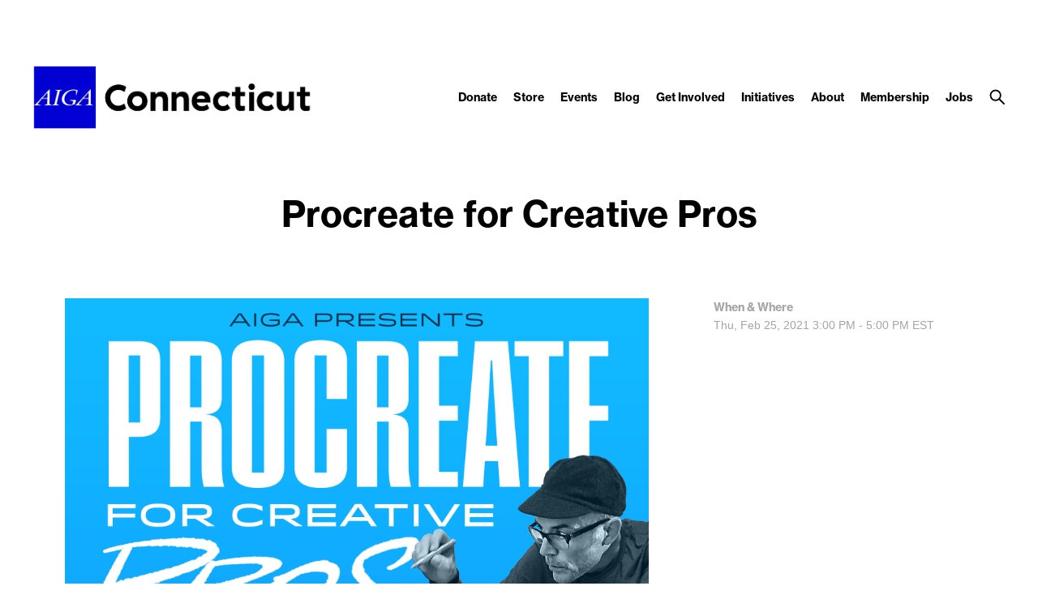

--- FILE ---
content_type: text/html; charset=UTF-8
request_url: https://connecticut.aiga.org/wp-admin/admin-ajax.php
body_size: 1092
content:
["Brianna Adams","Ann Adkins","Gracie Aghapour","Susan Augenbraun","Cory Bernat","Alison Bleser","Jammy Braibant","Kathleen Budny","Dana Champney","Sean Christensen","Rachel Cifarelli","Kelsey Clark","Jill Claterbos-Clay","Amy Copeland","Joe Crawford","Elizabeth Croxon","Sarah Debevec","Iv\u00e1n M Delvasto","Amy Dokken","David Duleroy","Ashleigh Eason","Haley Ernst","Kara Fellows","Cole Ferguson","Hannah Fichandler","Lydia Fine","Robert Fisher","Jennifer Flaks","Brittany Gabel","Erin Geoghegan","Antigone Grace","Kim Green","Hannah Gregory","Mike Grimaldi","Robert Grimmett","Kevin Hall","Sandy Hamlett","Robert Hanevold","Natalie Holland","Jenni Horvath","Genevieve Howe","Sarah Hughes","Josh Ivy","Lindsay Jaworski","Amy Johnson","Daphne Jordan","Catherine Kessler","Sigrid Knemeyer","Kindra Knight","Sarah Larson","Rob Law","Jessica Lee","Amy Lewin","Corrine Lewis","Chris Leyva","Lauren Brynn Lucas","Kristen Lyle","Ana Macias","Noora Manchanda","Erin Mason","Calla Massman","Emily May (Guest)","Courtney Mayer","Kevin McGinn","Molly Meisenzahl","Paul Mendoza","Cynthia Mitchell","Mark Moneypenny","Alexia Montana","Rose Moore","Shari Moore","Jennifer Morla","Danny Mullen","Rachel Olney","Teresita Olson","Amanda Ortiz","Jennifer Overfield","Kaitlyn Palmer","Cassandra Palmer","Crystal Petersen","Kristina Petrilli","Olivia Pino","Lezley Piper","Meghan Pollex","TIFFANY JOY PRATER","Marissa Proulx","Douglas Puller","Michelle Quinn","Jenna Reed","Taylor Reyes","Stephanie Rudig","Karolyn Ryan","Leigh Ryan","Mark Sanders","Nicole Sarry","Erica Sawyer","Alexandra Sexton","John Shea","Kaitlyn Simmons","Jessica Sison","Jared Slyter","Kris Spencer-Jones","Jennifer Steffey","Farrah Sunderji","Tosha Swan","Naomi Maria Szczesiul Coale","Kennis Thomas","Polly Thurston","Matthew Turney","Henriette Van Baren","Rachel Veitch","Susan Washington","Amy Westberg","Jessica Wetterer","Ryan Williams","JANICE WISMAR","Jason Yip","Alex Yocum-Beeman","Milan Zori"]

--- FILE ---
content_type: text/css
request_url: https://connecticut.aiga.org/wp-content/themes/ikit_three_custom/.style_editor/css/stylesheets/background_images.css?ver=6.9
body_size: 1983
content:
/* Colors */
/* Font color */
.font-color-0 {
  color: transparent; }

.font-color-1 {
  color: black; }

.font-color-2 {
  color: white; }

.font-color-3 {
  color: #a5a5a5; }

.font-color-4 {
  color: #f0f0f0; }

.font-color-5 {
  color: #0000d2; }

.font-color-6 {
  color: #f9b30f; }

.font-color-7 {
  color: #a5d21e; }

.font-color-8 {
  color: #41c8b9; }

.font-color-9 {
  color: #ec008c; }

.font-color-3a {
  color: #a5a5a5; }

.font-color-1b {
  color: black; }

.font-color-1e {
  color: black; }

.font-color-3b {
  color: #a5a5a5; }

.font-color-1g {
  color: black; }

/* Background color */
.background-color-0 {
  background-color: transparent; }

.background-color-1 {
  background-color: black; }

.background-color-2 {
  background-color: white; }

.background-color-3 {
  background-color: #a5a5a5; }

.background-color-4 {
  background-color: #f0f0f0; }

.background-color-5 {
  background-color: #0000d2; }

.background-color-10 {
  background-color: #fafafa; }

.background-color-1a {
  background-color: black; }

.background-color-2a {
  background-color: white; }

.background-color-2c {
  background-color: white; }

.background-color-5a {
  background-color: #0000d2; }

.background-color-4a {
  background-color: #f0f0f0; }

.background-color-0a {
  background-color: transparent; }

.background-color-2d {
  background-color: white; }

.background-color-0b {
  background-color: transparent; }

.background-color-10a {
  background-color: #fafafa; }

/* Border color */
.border-color-1 {
  border-color: black; }

.border-color-1-top {
  border-top-color: black; }

.border-color-1-bottom {
  border-bottom-color: black; }

.border-color-1-left {
  border-left-color: black; }

.border-color-1-right {
  border-right-color: black; }

.border-color-2 {
  border-color: white; }

.border-color-2-top {
  border-top-color: white; }

.border-color-2-bottom {
  border-bottom-color: white; }

.border-color-2-left {
  border-left-color: white; }

.border-color-2-right {
  border-right-color: white; }

.border-color-3 {
  border-color: #a5a5a5; }

.border-color-3-top {
  border-top-color: #a5a5a5; }

.border-color-3-bottom {
  border-bottom-color: #a5a5a5; }

.border-color-3-left {
  border-left-color: #a5a5a5; }

.border-color-3-right {
  border-right-color: #a5a5a5; }

.border-color-4 {
  border-color: #f0f0f0; }

.border-color-4-top {
  border-top-color: #f0f0f0; }

.border-color-4-bottom {
  border-bottom-color: #f0f0f0; }

.border-color-4-left {
  border-left-color: #f0f0f0; }

.border-color-4-right {
  border-right-color: #f0f0f0; }

.border-color-5 {
  border-color: #0000d2; }

.border-color-5-top {
  border-top-color: #0000d2; }

.border-color-5-bottom {
  border-bottom-color: #0000d2; }

.border-color-5-left {
  border-left-color: #0000d2; }

.border-color-5-right {
  border-right-color: #0000d2; }

.border-color-6 {
  border-color: #f9b30f; }

.border-color-6-top {
  border-top-color: #f9b30f; }

.border-color-6-bottom {
  border-bottom-color: #f9b30f; }

.border-color-6-left {
  border-left-color: #f9b30f; }

.border-color-6-right {
  border-right-color: #f9b30f; }

.border-color-7 {
  border-color: #a5d21e; }

.border-color-7-top {
  border-top-color: #a5d21e; }

.border-color-7-bottom {
  border-bottom-color: #a5d21e; }

.border-color-7-left {
  border-left-color: #a5d21e; }

.border-color-7-right {
  border-right-color: #a5d21e; }

.border-color-8 {
  border-color: #41c8b9; }

.border-color-8-top {
  border-top-color: #41c8b9; }

.border-color-8-bottom {
  border-bottom-color: #41c8b9; }

.border-color-8-left {
  border-left-color: #41c8b9; }

.border-color-8-right {
  border-right-color: #41c8b9; }

.border-color-9 {
  border-color: #ec008c; }

.border-color-9-top {
  border-top-color: #ec008c; }

.border-color-9-bottom {
  border-bottom-color: #ec008c; }

.border-color-9-left {
  border-left-color: #ec008c; }

.border-color-9-right {
  border-right-color: #ec008c; }

.border-color-1c {
  border-color: black; }

.border-color-1c-top {
  border-top-color: black; }

.border-color-1c-bottom {
  border-bottom-color: black; }

.border-color-1c-left {
  border-left-color: black; }

.border-color-1c-right {
  border-right-color: black; }

.border-color-1d {
  border-color: black; }

.border-color-1d-top {
  border-top-color: black; }

.border-color-1d-bottom {
  border-bottom-color: black; }

.border-color-1d-left {
  border-left-color: black; }

.border-color-1d-right {
  border-right-color: black; }

.border-color-1f {
  border-color: black; }

.border-color-1f-top {
  border-top-color: black; }

.border-color-1f-bottom {
  border-bottom-color: black; }

.border-color-1f-left {
  border-left-color: black; }

.border-color-1f-right {
  border-right-color: black; }

/* Font size */
.font-size-1 {
  font-size: 48px;
  line-height: 54px; }

.breakpoint-body-size-xl .font-size-1 {
  font-size: 48px;
  line-height: 54px; }

.breakpoint-body-size-l .font-size-1 {
  font-size: 44px;
  line-height: 48px; }

.breakpoint-body-size-m .font-size-1 {
  font-size: 40px;
  line-height: 44px; }

.breakpoint-body-size-s .font-size-1 {
  font-size: 30px;
  line-height: 34px; }

.font-size-2 {
  font-size: 36px;
  line-height: 44px; }

.breakpoint-body-size-xl .font-size-2 {
  font-size: 36px;
  line-height: 44px; }

.breakpoint-body-size-l .font-size-2 {
  font-size: 32px;
  line-height: 36px; }

.breakpoint-body-size-m .font-size-2 {
  font-size: 32px;
  line-height: 36px; }

.breakpoint-body-size-s .font-size-2 {
  font-size: 28px;
  line-height: 32px; }

.font-size-3 {
  font-size: 30px;
  line-height: 36px; }

.breakpoint-body-size-xl .font-size-3 {
  font-size: 30px;
  line-height: 36px; }

.breakpoint-body-size-l .font-size-3 {
  font-size: 28px;
  line-height: 34px; }

.breakpoint-body-size-m .font-size-3 {
  font-size: 26px;
  line-height: 32px; }

.breakpoint-body-size-s .font-size-3 {
  font-size: 24px;
  line-height: 30px; }

.font-size-4 {
  font-size: 24px;
  line-height: 28px; }

.breakpoint-body-size-xl .font-size-4 {
  font-size: 20px;
  line-height: 24px; }

.breakpoint-body-size-l .font-size-4 {
  font-size: 20px;
  line-height: 24px; }

.breakpoint-body-size-m .font-size-4 {
  font-size: 20px;
  line-height: 24px; }

.breakpoint-body-size-s .font-size-4 {
  font-size: 18px;
  line-height: 22px; }

.font-size-5 {
  font-size: 18px;
  line-height: 30px; }

.breakpoint-body-size-xl .font-size-5 {
  font-size: 18px;
  line-height: 30px; }

.breakpoint-body-size-l .font-size-5 {
  font-size: 16px;
  line-height: 24px; }

.breakpoint-body-size-m .font-size-5 {
  font-size: 16px;
  line-height: 24px; }

.breakpoint-body-size-s .font-size-5 {
  font-size: 16px;
  line-height: 24px; }

.font-size-6 {
  font-size: 14px;
  line-height: 22px; }

.breakpoint-body-size-xl .font-size-6 {
  font-size: 14px;
  line-height: 22px; }

.breakpoint-body-size-l .font-size-6 {
  font-size: 14px;
  line-height: 22px; }

.breakpoint-body-size-m .font-size-6 {
  font-size: 13px;
  line-height: 20px; }

.breakpoint-body-size-s .font-size-6 {
  font-size: 13px;
  line-height: 20px; }

.font-size-7 {
  font-size: 12px;
  line-height: 18px; }

.breakpoint-body-size-xl .font-size-7 {
  font-size: 12px;
  line-height: 18px; }

.breakpoint-body-size-l .font-size-7 {
  font-size: 12px;
  line-height: 18px; }

.breakpoint-body-size-m .font-size-7 {
  font-size: 12px;
  line-height: 18px; }

.breakpoint-body-size-s .font-size-7 {
  font-size: 12px;
  line-height: 18px; }

/* Font family */
body {
  font-family: "neue-haas-grotesk-text",sans-serif;
  font-style: normal;
  font-weight: 400; }

body em, body i {
  font-family: "neue-haas-grotesk-text",sans-serif;
  font-style: italic;
  font-weight: 400; }

body strong, body b {
  font-family: "neue-haas-grotesk-text",sans-serif;
  font-style: normal;
  font-weight: 700; }

body strong em, body b em,
body strong i, body b i,
body em strong, body em b,
body i strong, body i b {
  font-family: "neue-haas-grotesk-text",sans-serif;
  font-style: italic;
  font-weight: 700; }

input {
  font-family: "neue-haas-grotesk-text",sans-serif;
  font-style: normal;
  font-weight: 400; }

input em, input i {
  font-family: "neue-haas-grotesk-text",sans-serif;
  font-style: italic;
  font-weight: 400; }

input strong, input b {
  font-family: "neue-haas-grotesk-text",sans-serif;
  font-style: normal;
  font-weight: 700; }

input strong em, input b em,
input strong i, input b i,
input em strong, input em b,
input i strong, input i b {
  font-family: "neue-haas-grotesk-text",sans-serif;
  font-style: italic;
  font-weight: 700; }

/* Font style */
.font-style-1 {
  font-family: "neue-haas-grotesk-text",sans-serif;
  font-style: normal;
  font-weight: 400; }

.font-style-1 em, .font-style-1 i {
  font-family: "neue-haas-grotesk-text",sans-serif;
  font-style: italic;
  font-weight: 400; }

.font-style-1 strong, .font-style-1 b {
  font-family: "neue-haas-grotesk-text",sans-serif;
  font-style: normal;
  font-weight: 700; }

.font-style-1 strong em, .font-style-1 b em,
.font-style-1 strong i, .font-style-1 b i,
.font-style-1 em strong, .font-style-1 em b,
.font-style-1 i strong, .font-style-1 i b {
  font-family: "neue-haas-grotesk-text",sans-serif;
  font-style: italic;
  font-weight: 700; }

.font-style-3 {
  font-family: "neue-haas-grotesk-text",sans-serif;
  font-style: normal;
  font-weight: 700; }

.font-style-8 {
  font-family: "freight-text-pro",serif;
  font-style: normal;
  font-weight: 400; }

.font-style-8 em, .font-style-8 i {
  font-family: "freight-text-pro",serif;
  font-style: italic;
  font-weight: 400; }

.font-style-8 strong, .font-style-8 b {
  font-family: "freight-text-pro",serif;
  font-style: normal;
  font-weight: 900; }

.font-style-8 strong em, .font-style-8 b em,
.font-style-8 strong i, .font-style-8 b i,
.font-style-8 em strong, .font-style-8 em b,
.font-style-8 i strong, .font-style-8 i b {
  font-family: "freight-text-pro",serif;
  font-style: italic;
  font-weight: 900; }

/* Box shadow border, allows us to have borders that do not change the box model as they are inset */
.box-shadow-border-color-0 {
  box-shadow: none; }

.box-shadow-border-color-5 {
  box-shadow: inset 0 0 0px 2px #0000d2; }

/* Placeholder colors */
.placeholder-color-2::-webkit-input-placeholder {
  color: white; }

.placeholder-color-2::-moz-placeholder {
  color: white; }

.placeholder-color-2::-moz-placeholder {
  color: white; }

.placeholder-color-2::-ms-input-placeholder {
  color: white; }

/* Link underline colors */
.link-underline-color-1 {
  padding-bottom: 6px;
  background-image: url("../../images/underline_color_1.svg");
  -webkit-background-size: 2px 2px;
  -moz-background-size: 2px 2px;
  -o-background-size: 2px 2px;
  background-size: 2px 2px;
  background-repeat: repeat-x;
  display: inline;
  text-decoration: none !important;
  background-position: 100% 100%; }

.link-underline-color-2 {
  padding-bottom: 6px;
  background-image: url("../../images/underline_color_2.svg");
  -webkit-background-size: 2px 2px;
  -moz-background-size: 2px 2px;
  -o-background-size: 2px 2px;
  background-size: 2px 2px;
  background-repeat: repeat-x;
  display: inline;
  text-decoration: none !important;
  background-position: 100% 100%; }

.link-underline-color-3 {
  padding-bottom: 6px;
  background-image: url("../../images/underline_color_3.svg");
  -webkit-background-size: 2px 2px;
  -moz-background-size: 2px 2px;
  -o-background-size: 2px 2px;
  background-size: 2px 2px;
  background-repeat: repeat-x;
  display: inline;
  text-decoration: none !important;
  background-position: 100% 100%; }

.link-underline-color-3a {
  padding-bottom: 6px;
  background-image: url("../../images/underline_color_3a.svg");
  -webkit-background-size: 2px 2px;
  -moz-background-size: 2px 2px;
  -o-background-size: 2px 2px;
  background-size: 2px 2px;
  background-repeat: repeat-x;
  display: inline;
  text-decoration: none !important;
  background-position: 100% 100%; }

.link-underline-color-1b {
  padding-bottom: 6px;
  background-image: url("../../images/underline_color_1b.svg");
  -webkit-background-size: 2px 2px;
  -moz-background-size: 2px 2px;
  -o-background-size: 2px 2px;
  background-size: 2px 2px;
  background-repeat: repeat-x;
  display: inline;
  text-decoration: none !important;
  background-position: 100% 100%; }

.header .header-search-button-open-image {
  background-image: url("../../images/button_search.svg");
  -webkit-background-size: 20px 20px;
  -moz-background-size: 20px 20px;
  -o-background-size: 20px 20px;
  background-size: 20px 20px; }

.header .header-search-button-open-image-alt {
  background-image: url("../../images/button_search_alt.svg");
  -webkit-background-size: 20px 20px;
  -moz-background-size: 20px 20px;
  -o-background-size: 20px 20px;
  background-size: 20px 20px; }

.header .header-search-button-close-image {
  background-image: url("../../images/button_search_close.svg");
  -webkit-background-size: 20px 20px;
  -moz-background-size: 20px 20px;
  -o-background-size: 20px 20px;
  background-size: 20px 20px; }

.header-compact-menu-item-link-expand-icon-image {
  background-image: url("../../images/compact_menu_link_expand.svg");
  -webkit-background-size: 20px 20px;
  -moz-background-size: 20px 20px;
  -o-background-size: 20px 20px;
  background-size: 20px 20px; }

.header-compact-menu-button-close-image {
  background-image: url("../../images/compact_menu_close.svg");
  -webkit-background-size: 20px 20px;
  -moz-background-size: 20px 20px;
  -o-background-size: 20px 20px;
  background-size: 20px 20px; }

.header-compact-menu-button-open-image {
  background-image: url("../../images/compact_menu_open.svg");
  -webkit-background-size: 20px 20px;
  -moz-background-size: 20px 20px;
  -o-background-size: 20px 20px;
  background-size: 20px 20px; }

.header-compact-button-search-open-image {
  background-image: url("../../images/compact_search_open.svg");
  -webkit-background-size: 20px 20px;
  -moz-background-size: 20px 20px;
  -o-background-size: 20px 20px;
  background-size: 20px 20px; }

.header-compact-button-search-close-image {
  background-image: url("../../images/compact_search_close.svg");
  -webkit-background-size: 20px 20px;
  -moz-background-size: 20px 20px;
  -o-background-size: 20px 20px;
  background-size: 20px 20px; }

.sso-lock-icon {
  background-image: url("../../images/icon_sso.svg");
  -webkit-background-size: 15px 15px;
  -moz-background-size: 15px 15px;
  -o-background-size: 15px 15px;
  background-size: 15px 15px; }

.sso-lock-light .sso-lock-icon {
  background-image: url("../../images/icon_sso_light.svg");
  -webkit-background-size: 15px 15px;
  -moz-background-size: 15px 15px;
  -o-background-size: 15px 15px;
  background-size: 15px 15px; }

.ikit-widget-featured-video .video-item-overlay {
  background-image: url("../../images/button_play.svg");
  -webkit-background-size: 60px 60px;
  -moz-background-size: 60px 60px;
  -o-background-size: 60px 60px;
  background-size: 60px 60px; }

.ikit-widget-featured-video .video-item-image:hover .video-item-overlay {
  background-image: url("../../images/button_play_hl.svg");
  -webkit-background-size: 60px 60px;
  -moz-background-size: 60px 60px;
  -o-background-size: 60px 60px;
  background-size: 60px 60px; }

.ikit-widget-vimeo .vimeo-item-overlay {
  background-image: url("../../images/button_play.svg");
  -webkit-background-size: 60px 60px;
  -moz-background-size: 60px 60px;
  -o-background-size: 60px 60px;
  background-size: 60px 60px; }

.ikit-widget-vimeo .vimeo-item:hover .vimeo-item-overlay {
  background-image: url("../../images/button_play_hl.svg");
  -webkit-background-size: 60px 60px;
  -moz-background-size: 60px 60px;
  -o-background-size: 60px 60px;
  background-size: 60px 60px; }

.ikit-widget-youtube .youtube-item-overlay {
  background-image: url("../../images/button_play.svg");
  -webkit-background-size: 60px 60px;
  -moz-background-size: 60px 60px;
  -o-background-size: 60px 60px;
  background-size: 60px 60px; }

.ikit-widget-youtube .youtube-item:hover .youtube-item-overlay {
  background-image: url("../../images/button_play_hl.svg");
  -webkit-background-size: 60px 60px;
  -moz-background-size: 60px 60px;
  -o-background-size: 60px 60px;
  background-size: 60px 60px; }

.ikit-widget-instagram .instagram-item-video .instagram-item-video-overlay {
  background-image: url("../../images/button_play.svg");
  -webkit-background-size: 60px 60px;
  -moz-background-size: 60px 60px;
  -o-background-size: 60px 60px;
  background-size: 60px 60px; }

.ikit-widget-instagram .instagram-item-video:hover .instagram-item-video-overlay {
  background-image: url("../../images/button_play_hl.svg");
  -webkit-background-size: 60px 60px;
  -moz-background-size: 60px 60px;
  -o-background-size: 60px 60px;
  background-size: 60px 60px; }

.layout .social-share-container .social-share-item-twitter {
  background-image: url("../../images/social_twitter.svg");
  -webkit-background-size: 30px 30px;
  -moz-background-size: 30px 30px;
  -o-background-size: 30px 30px;
  background-size: 30px 30px; }

.layout .social-share-container .social-share-item-twitter:hover {
  background-image: url("../../images/social_twitter_hl.svg");
  -webkit-background-size: 30px 30px;
  -moz-background-size: 30px 30px;
  -o-background-size: 30px 30px;
  background-size: 30px 30px; }

.layout .social-share-container .social-share-item-facebook {
  background-image: url("../../images/social_facebook.svg");
  -webkit-background-size: 30px 30px;
  -moz-background-size: 30px 30px;
  -o-background-size: 30px 30px;
  background-size: 30px 30px; }

.layout .social-share-container .social-share-item-facebook:hover {
  background-image: url("../../images/social_facebook_hl.svg");
  -webkit-background-size: 30px 30px;
  -moz-background-size: 30px 30px;
  -o-background-size: 30px 30px;
  background-size: 30px 30px; }

.layout .social-share-container .social-share-item-linked_in {
  background-image: url("../../images/social_linkedin.svg");
  -webkit-background-size: 30px 30px;
  -moz-background-size: 30px 30px;
  -o-background-size: 30px 30px;
  background-size: 30px 30px; }

.layout .social-share-container .social-share-item-linked_in:hover {
  background-image: url("../../images/social_linkedin_hl.svg");
  -webkit-background-size: 30px 30px;
  -moz-background-size: 30px 30px;
  -o-background-size: 30px 30px;
  background-size: 30px 30px; }

.layout .social-share-container .social-share-item-email {
  background-image: url("../../images/social_email.svg");
  -webkit-background-size: 30px 30px;
  -moz-background-size: 30px 30px;
  -o-background-size: 30px 30px;
  background-size: 30px 30px; }

.layout .social-share-container .social-share-item-email:hover {
  background-image: url("../../images/social_email_hl.svg");
  -webkit-background-size: 30px 30px;
  -moz-background-size: 30px 30px;
  -o-background-size: 30px 30px;
  background-size: 30px 30px; }

.layout .social-share-container .social-share-item-addtocal {
  background-image: url("../../images/social_addtocal.svg");
  -webkit-background-size: 30px 30px;
  -moz-background-size: 30px 30px;
  -o-background-size: 30px 30px;
  background-size: 30px 30px; }

.layout .social-share-container .social-share-item-addtocal:hover {
  background-image: url("../../images/social_addtocal_hl.svg");
  -webkit-background-size: 30px 30px;
  -moz-background-size: 30px 30px;
  -o-background-size: 30px 30px;
  background-size: 30px 30px; }

.layout .sbSelector {
  background-image: url("../../images/filter_dropdown.svg");
  -webkit-background-size: 20px 20px;
  -moz-background-size: 20px 20px;
  -o-background-size: 20px 20px;
  background-size: 20px 20px; }


--- FILE ---
content_type: text/css
request_url: https://connecticut.aiga.org/wp-content/uploads/elementor/css/post-64654.css?ver=1767749641
body_size: 706
content:
.elementor-kit-64654{--e-global-color-primary:#6EC1E4;--e-global-color-secondary:#54595F;--e-global-color-text:#7A7A7A;--e-global-color-accent:#61CE70;--e-global-color-150235f7:#4054B2;--e-global-color-1966f3d6:#23A455;--e-global-color-6287bc42:#000;--e-global-color-70f47c33:#FFF;--e-global-color-29ce3cf:#0400D3;--e-global-typography-primary-font-family:"Roboto";--e-global-typography-primary-font-weight:600;--e-global-typography-secondary-font-family:"Roboto";--e-global-typography-secondary-font-weight:400;--e-global-typography-text-font-family:"Roboto";--e-global-typography-text-font-weight:400;--e-global-typography-accent-font-family:"Roboto";--e-global-typography-accent-font-weight:500;--e-global-typography-b8117a7-font-family:"Helvetica";--e-global-typography-b8117a7-font-size:20px;--e-global-typography-b8117a7-font-weight:400;color:#000000;font-family:"Helvetica", "GT-Haptik-Regular",sans-serif;font-size:18px;line-height:1.5em;}.elementor-kit-64654 button,.elementor-kit-64654 input[type="button"],.elementor-kit-64654 input[type="submit"],.elementor-kit-64654 .elementor-button{background-color:#000000;font-family:"Roboto", "GT-Haptik-Regular",sans-serif;font-size:18px;font-weight:600;border-style:solid;border-radius:0px 0px 0px 0px;}.elementor-kit-64654 e-page-transition{background-color:#FFBC7D;}.elementor-kit-64654 h1{color:#000000;font-size:44px;line-height:48px;}.elementor-kit-64654 h2{color:#000000;font-size:32px;line-height:36px;}.elementor-kit-64654 h3{color:#000000;font-size:28px;line-height:34px;}.elementor-kit-64654 h4{color:#000000;font-size:24px;}.elementor-kit-64654 h5{color:#000000;font-size:20px;}.elementor-kit-64654 h6{color:#000000;font-size:18px;line-height:26px;}.elementor-section.elementor-section-boxed > .elementor-container{max-width:1140px;}.e-con{--container-max-width:1140px;}{}h1.entry-title{display:var(--page-title-display);}@media(max-width:1024px){.elementor-section.elementor-section-boxed > .elementor-container{max-width:1024px;}.e-con{--container-max-width:1024px;}}@media(max-width:767px){.elementor-kit-64654 img{border-radius:0px 0px 0px 0px;}.elementor-section.elementor-section-boxed > .elementor-container{max-width:900px;}.e-con{--container-max-width:900px;}}/* Start custom CSS */.elementor-column-gap-wider>.elementor-row>.elementor-column>.elementor-element-populated
    >.elementor-widget-wrap {
    padding: 20px;
}/* End custom CSS */